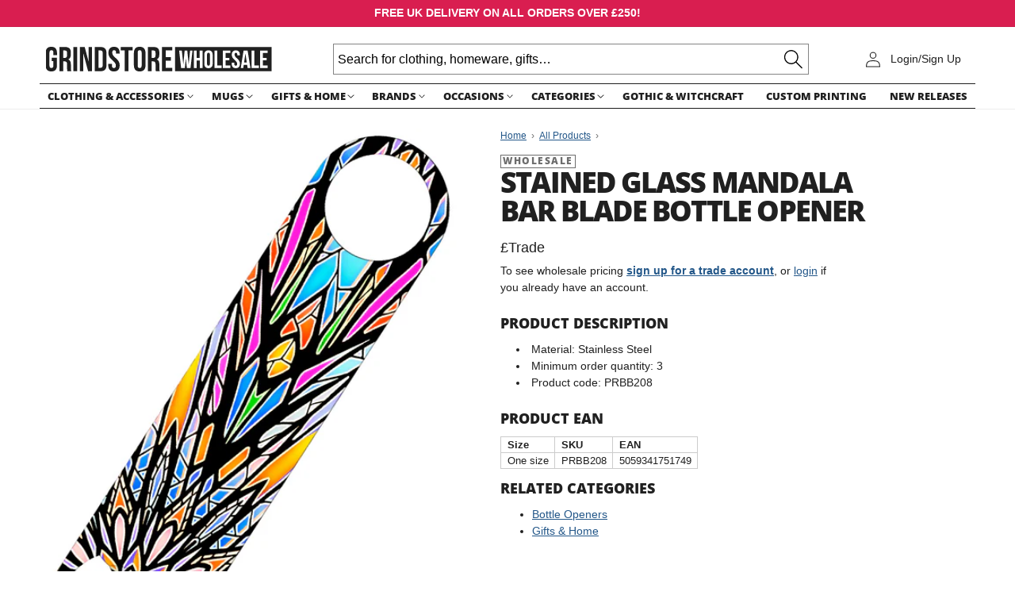

--- FILE ---
content_type: text/css
request_url: https://wholesale.grindstore.com/cdn/shop/t/14/assets/component-list-menu.css?v=59684105793719999321756491725
body_size: -434
content:
.list-menu--right{right:0}.list-menu--disclosure{position:absolute;min-width:100%;width:32rem;border:1px solid rgba(var(--color-foreground),.2)}@media screen and (min-width: 1050px){.list-menu--disclosure{width:40rem}}.list-menu--disclosure:focus{outline:none}.list-menu__item--active{text-decoration:underline;text-underline-offset:.3rem}.list-menu__item--active:hover{text-decoration-thickness:.2rem}.list-menu--disclosure.localization-selector{max-height:18rem;overflow:auto;width:10rem;padding:.5rem}.header__active-menu-item{background:#202020;color:#fff}.list-menu__item--view-all{font-weight:700!important}
/*# sourceMappingURL=/cdn/shop/t/14/assets/component-list-menu.css.map?v=59684105793719999321756491725 */
